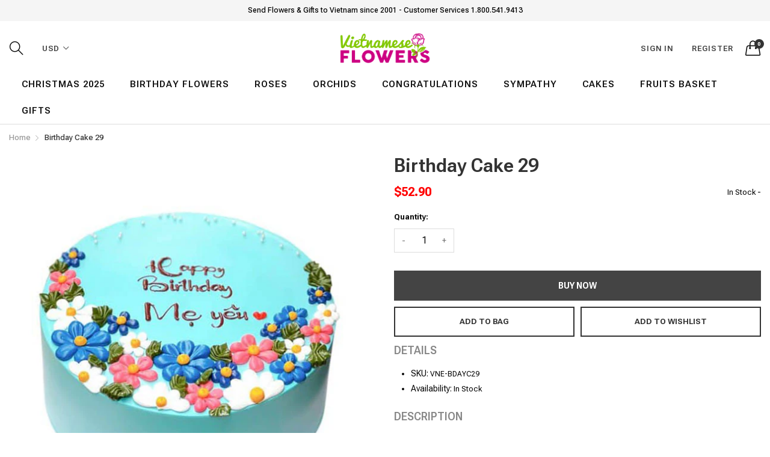

--- FILE ---
content_type: text/css
request_url: https://vietnameseflowers.com/cdn/shop/t/2/assets/settings-bar.scss.css?v=101656677039210465771692191005
body_size: 1053
content:
@-webkit-keyframes isOpen{0%{opacity:0}to{opacity:1}}@keyframes isOpen{0%{opacity:0}to{opacity:1}}@-webkit-keyframes isClose{0%{opacity:1}to{opacity:0}}@keyframes isClose{0%{opacity:1}to{opacity:0}}@-webkit-keyframes moveLeft{0%{margin-right:30px;visibility:visible;opacity:0}to{margin-right:0;opacity:1}}@keyframes moveLeft{0%{margin-right:30px;visibility:visible;opacity:0}to{margin-right:0;opacity:1}}@-webkit-keyframes moveRight{0%{margin-right:-30px;visibility:visible;opacity:0}to{margin-right:0;opacity:1}}@keyframes moveRight{0%{margin-right:-30px;visibility:visible;opacity:0}to{margin-right:0;opacity:1}}@-webkit-keyframes openDropdownPanel{0%{-webkit-transform:translate3d(0,-30px,0);transform:translate3d(0,-30px,0);visibility:visible;opacity:0}to{-webkit-transform:translate3d(0,0,0);transform:translateZ(0);opacity:1}}@keyframes openDropdownPanel{0%{-webkit-transform:translate3d(0,-30px,0);transform:translate3d(0,-30px,0);visibility:visible;opacity:0}to{-webkit-transform:translate3d(0,0,0);transform:translateZ(0);opacity:1}}.settings-bar-layout{position:fixed;z-index:9;top:50%;right:25px;transform:translateY(-50%);z-index:10000}.settings-bar-layout .settings-color .item-list{display:flex;flex-flow:row wrap;justify-content:flex-start;align-items:center}.settings-bar-layout .settings-color .item-list li a{display:block;width:20px;height:20px;border-radius:100%;border-width:1px;border-style:solid;color:transparent;text-align:center;margin-right:5px}.settings-bar-layout .settings-color .item-list li a:after{display:none}.settings-bar-layout .settings-color .item-list li a.color-1{background-color:#c06;border-color:#c06}.settings-bar-layout .settings-color .item-list li a.color-2{background-color:#08da97;border-color:#08da97}.settings-bar-layout .settings-color .item-list li a.color-3{background-color:#8cc34b;border-color:#8cc34b}.settings-bar-layout .settings-color .item-list li a.color-4{background-color:#ff9801;border-color:#ff9801}.settings-bar-layout .settings-color .item-list li a.color-5{background-color:#fe5722;border-color:#fe5722}.settings-bar-layout .settings-color .item-list li a.color-6{background-color:#ed2114;border-color:#ed2114}.settings-bar-layout .settings-color .item-list li a.color-7{background-color:#ea1e63;border-color:#ea1e63}.settings-bar-layout .settings-color .item-list li a.color-8{background-color:#9c28b1;border-color:#9c28b1}.settings-bar-layout .settings-color .item-list li.active a{border-color:#000!important;color:transparent!important}.settings-bar-layout .settings-bar-item{border-bottom:none;background-color:#c06;border-radius:0;margin:5px 0;color:#fff;cursor:pointer;transition:all .25s ease;position:relative}.settings-bar-layout .settings-bar-item.active,.settings-bar-layout .settings-bar-item:hover{background-color:#d87777}.settings-bar-layout .settings-bar-item .bar-button{border-bottom:none!important;padding:10px;height:auto;line-height:1em;color:#fff;display:flex;flex-flow:row wrap;justify-content:center;align-items:center;cursor:pointer}.settings-bar-layout .settings-bar-item .bar-button em{font-size:20px}.settings-bar-layout .settings-bar-item.bar-home .settings-bar-home-content,.settings-bar-layout .settings-bar-item.bar-home .settings-bar-settings-content,.settings-bar-layout .settings-bar-item.bar-settings .settings-bar-home-content,.settings-bar-layout .settings-bar-item.bar-settings .settings-bar-settings-content{position:absolute;top:0;right:100%;background-color:#fff;padding:0 20px;animation:moveLeft .6s ease both;transform:translate(150%,-50%);transition:all .25s ease}.settings-bar-layout .settings-bar-item.bar-home .settings-bar-home-content .item-list,.settings-bar-layout .settings-bar-item.bar-home .settings-bar-settings-content .item-list,.settings-bar-layout .settings-bar-item.bar-settings .settings-bar-home-content .item-list,.settings-bar-layout .settings-bar-item.bar-settings .settings-bar-settings-content .item-list{margin-left:0;margin-right:0;margin-bottom:0}.settings-bar-layout .settings-bar-item.bar-home .settings-bar-home-content.active-show,.settings-bar-layout .settings-bar-item.bar-home .settings-bar-settings-content.active-show,.settings-bar-layout .settings-bar-item.bar-settings .settings-bar-home-content.active-show,.settings-bar-layout .settings-bar-item.bar-settings .settings-bar-settings-content.active-show{animation:moveRight .6s ease both;transform:translateY(-50%)}.settings-bar-layout .settings-bar-item.bar-settings .bar-group{display:flex;flex-flow:nowrap;justify-content:space-between;align-items:center}.settings-bar-layout .settings-bar-item.bar-settings .bar-group .settings-style-title{color:#000}.settings-bar-layout .settings-bar-item.bar-settings .settings-bar-settings-content{width:200px}.settings-bar-layout .settings-bar-item.bar-settings .settings-bar-settings-content label{color:#000;font-weight:600}.settings-bar-layout .settings-bar-item.bar-settings .settings-bar-settings-content .item-list li{display:inline}.settings-bar-layout .settings-bar-item.bar-settings .settings-bar-settings-content .item-list li:not(:last-child) a{position:relative}.settings-bar-layout .settings-bar-item.bar-settings .settings-bar-settings-content .item-list li:not(:last-child) a:after{content:",";margin:0 5px 0 2px}.settings-bar-layout .settings-bar-item.bar-settings .settings-bar-settings-content .item-list li.active a{color:#c06}.settings-bar-layout .settings-bar-item.bar-settings .settings-bar-settings-content .settings-bar-settings-item{position:relative;padding-top:20px;padding-bottom:20px}.settings-bar-layout .settings-bar-item.bar-settings .settings-bar-settings-content .settings-bar-settings-item .settings-style-content{display:none;position:absolute;top:100%;right:0;width:auto;box-shadow:1px 1px 3px #0000004d;background-color:#fff;z-index:1;padding:15px;list-style:none;margin:0}.settings-bar-layout .settings-bar-item.bar-settings .settings-bar-settings-content .settings-bar-settings-item:hover .settings-style-content{display:block;animation:openDropdownPanel .6s ease both}.settings-bar-layout .settings-bar-item.bar-settings .settings-bar-settings-content .settings-bar-settings-item:not(:last-child){border-bottom:1px dashed rgba(0,0,0,.5)}.settings-bar-layout .settings-bar-item.bar-settings .settings-bar-settings-content .settings-bar-settings-item li.active a{color:#c06}.settings-bar-layout .settings-bar-item.bar-home .settings-bar-home-content{max-height:70vh;padding-top:40px;padding-bottom:40px}.settings-bar-layout .settings-bar-item.bar-home .settings-bar-home-content>label{text-transform:capitalize;color:#000;font-weight:600;text-align:center;position:absolute;top:0;left:0;width:100%;line-height:40px;font-size:16px}.settings-bar-layout .settings-bar-item.bar-home .settings-bar-home-content .settings-bar-home-info-group{overflow-y:auto;height:calc(70vh - 80px)}.settings-bar-layout .settings-bar-item.bar-home .settings-bar-home-content .settings-bar-home-info-group::-webkit-scrollbar{width:5px}.settings-bar-layout .settings-bar-item.bar-home .settings-bar-home-content .settings-bar-home-info-group::-webkit-scrollbar-track{background:#ddd}.settings-bar-layout .settings-bar-item.bar-home .settings-bar-home-content .settings-bar-home-info-group::-webkit-scrollbar-thumb{background:#666}.settings-bar-layout .settings-bar-item.bar-home .settings-bar-home-info .home-info-item{padding-left:15px;padding-right:15px;margin-bottom:30px}.settings-bar-layout .settings-bar-item.bar-home .settings-bar-home-info .home-info-item figure>a{display:block;transition:all .25s ease}.settings-bar-layout .settings-bar-item.bar-home .settings-bar-home-info .home-info-item figure>a:hover{opacity:.5}.settings-bar-layout .settings-bar-item.bar-home .settings-bar-home-info .home-info-item figcaption{text-align:center;margin-top:10px}@media screen and (max-width: 800px){.settings-bar-layout .settings-bar-item.bar-home .settings-bar-home-info{margin-left:-5px;margin-right:-5px}.settings-bar-layout .settings-bar-item.bar-home .settings-bar-home-info .home-info-item{padding-left:5px;padding-right:5px}}.settings-bar-layout .settings-bar-item.bar-home .settings-bar-home-content{width:1000px}@media screen and (max-width: 1260px){.settings-bar-layout .settings-bar-item.bar-home .settings-bar-home-content{width:700px}}@media screen and (max-width: 800px){.settings-bar-layout .settings-bar-item.bar-home .settings-bar-home-content{width:470px}}@media screen and (max-width: 550px){.settings-bar-layout .settings-bar-item.bar-home .settings-bar-home-content{width:220px}.settings-bar-layout .settings-bar-item.bar-home .settings-bar-home-content .small-up-2>.cell{width:100%}}.settings-bar-layout-close{position:fixed;top:0;left:0;right:0;bottom:0;background-color:#00000080;display:none;z-index:9999;animation:isClose .6s ease both}.settings-bar-layout-close.active-close{display:block!important;animation:isOpen .6s ease both}@media screen and (min-width: 576px){html.view-box body{max-width:546px;margin:0 auto}}@media screen and (min-width: 791px){html.view-box body{max-width:770px}}@media screen and (min-width: 1025px){html.view-box body{max-width:990px}}@media screen and (min-width: 1230px){html.view-box body{max-width:1200px}}@media print and (max-width: 1260px),screen and (max-width: 1260px) and (min-width: 50.0625em){.desktop-header-logo img{max-width:100%}}.product-item .freetext{display:none!important}.product-item.view-center .product-item-option{justify-content:center}.product-item.view-center .product-item-caption{text-align:center}.product-item.view-center .product-item-caption .product-item-price-old{margin-bottom:0!important;margin-right:5px}.product-item.view-center .product-item-caption .product-item-price{display:flex;flex-flow:row wrap;justify-content:center;align-items:center}.product-item.view-center .product-item-caption .product-item-group .product-item-price,.product-item.view-center .product-item-caption .product-item-group .product-item-title-rating{width:100%}@media screen and (max-width: 800px){.product-item.view-center .color-available{margin-top:10px}}.product-item.view-right .product-item-option-color{margin-left:8px;margin-right:0}.product-item.view-right .product-item-price{text-align:left}.product-item.view-right .product-item-option,.product-item.view-right .product-item-caption .product-item-group{flex-direction:row-reverse}.product-item.view-right .product-item-caption .product-item-group .product-item-title-rating{text-align:right}.switch{position:relative;display:inline-block;width:60px;height:34px}.switch input{opacity:0;width:0;height:0}.slider{position:absolute;cursor:pointer;top:0;left:0;right:0;bottom:0;background-color:#ccc;-webkit-transition:.4s;transition:.4s}.slider:before{position:absolute;content:"";height:26px;width:26px;left:4px;bottom:4px;background-color:#fff;-webkit-transition:.4s;transition:.4s}input:checked+.slider{background-color:#2196f3}input:focus+.slider{box-shadow:0 0 1px #2196f3}input:checked+.slider:before{-webkit-transform:translateX(26px);-ms-transform:translateX(26px);transform:translate(26px)}.slider.round{border-radius:34px}.slider.round:before{border-radius:50%}.settings-bar-loader{position:fixed;top:0;left:0;width:100%;height:100%;background-color:#0006;z-index:99999;display:flex;flex-wrap:wrap;justify-content:center;align-items:center;text-align:center}.settings-bar-loader p{color:#fff}
/*# sourceMappingURL=/cdn/shop/t/2/assets/settings-bar.scss.css.map?v=101656677039210465771692191005 */
